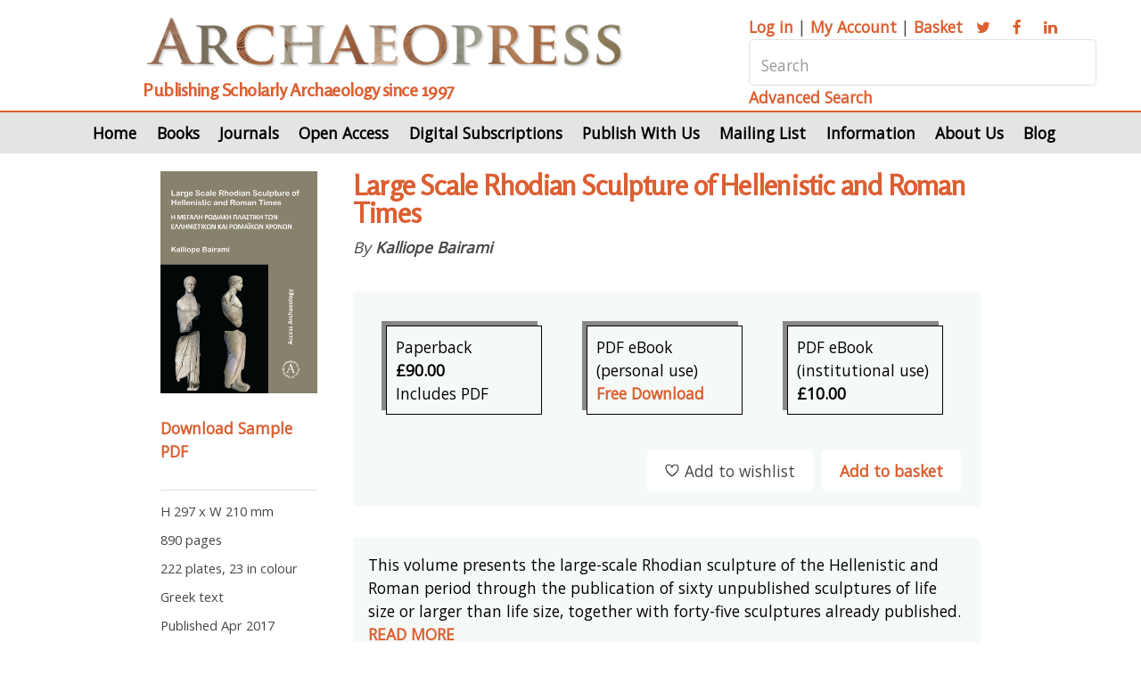

--- FILE ---
content_type: text/html; Charset=UTF-8
request_url: https://www.archaeopress.com/Archaeopress/Products/9781784915766
body_size: 6978
content:
 <!DOCTYPE HTML>
<html>
	<head>
		<title>Archaeopress</title>
		<meta charset="utf-8" />
		<meta http-equiv="Cache-Control" content="no-cache, no-store, must-revalidate" />
		<meta http-equiv="Pragma" content="no-cache" />
		<meta http-equiv="Expires" content="0" />
		<meta content="width=device-width, initial-scale=1.0" name="viewport" />
		<meta content="Archaeopress Publications" name="description" />
		<meta content="Archaeopress Publications, Books, Archaeology, EBooks" name="keywords" />
		<link href="https:/www.archaeopress.com/Archaeopress/Archaeopress" rel="canonical" />
		<link href="/archaeopress/Style/baseStyle1.css?v=156.151.2.0.0" rel="stylesheet" type="text/css" />
		<link href="/archaeopress/PublicFiles/css/archaeopress/main.css?v=156.151.2.0.0" rel="stylesheet" type="text/css" />
<link rel="apple-touch-icon" sizes="180x180" href="/apple-touch-icon.png">
<link rel="icon" type="image/png" sizes="32x32" href="/favicon-32x32.png">
<link rel="icon" type="image/png" sizes="16x16" href="/favicon-16x16.png">
<link rel="manifest" href="/site.webmanifest">
<!-- Google tag (gtag.js) --> <script async src=https://www.googletagmanager.com/gtag/js?id=G-ZNKN01LDCY></script> <script> window.dataLayer = window.dataLayer || []; function gtag(){dataLayer.push(arguments);} gtag('js', new Date()); gtag('config', 'G-ZNKN01LDCY'); </script>
	<script type="text/javascript" src="/Archaeopress/Javascript/venueManagement.js?g=168.204.34.0"></script><script type="text/javascript" src="/Archaeopress/Javascript/ajaxCommunications.js?g=168.204.34.0"></script><script type="text/javascript">  gImagesBasePath = '/Archaeopress/images/';  gASPBasePath = '/Archaeopress/ASP/'; </script><style> @media screen and (max-width: 980px) { .menu { display: none; } } </style></head>
	<body class="is-preload">
	<script>window.onscroll = function() {scrollFunction()}; function scrollFunction() {   if (document.body.scrollTop > 50 || document.documentElement.scrollTop > 50) {     hideFrame('topBarSocialMedia');     hideFrame('topAddress');     hideFrame('topPhone');     hideFrameByClass('topBarSocialMedia');     hideFrameByClass('topAddress');     hideFrameByClass('topPhone');     if (obj('imgLogo')) obj('imgLogo').style.height='50px';     if (obj('imgLogoMobile')) obj('imgLogoMobile').style.height='40px';     if (obj('imgHamburgerMenu')) obj('imgHamburgerMenu').style.height='40px';     if (document.getElementById('backToTop'))   	   document.getElementById('backToTop').style.display = 'block';   } else {     showFrame('topBarSocialMedia');     showFrame('topAddress');     showFrame('topPhone');     showFrameByClass('topBarSocialMedia');     showFrameByClass('topAddress');     showFrameByClass('topPhone');     if (obj('imgLogo')) obj('imgLogo').style.height='70px';     if (obj('imgLogoMobile')) obj('imgLogoMobile').style.height='70px';     if (obj('imgHamburgerMenu')) obj('imgHamburgerMenu').style.height='50px';     if (document.getElementById('backToTop'))       document.getElementById('backToTop').style.display = 'none';   } } function topFunction() { 	 document.body.scrollTop = 0; 	 document.documentElement.scrollTop = 0; } </script>
		<div id="page-wrapper">

			<!-- Header -->
				<div id="header" style="margin: 0px 0px 0px 0px;"> 
				<div class="container">

					<!-- Logo -->
					<div class="row gtr-200">
							<section class="col-8 col-12-narrower">
								<img class="title" alt="Archaeopress logo" src="/archaeopress/PublicFiles/image/archaeopress/archaeopressLogo.png">
								<h2>Publishing Scholarly Archaeology since 1997</h2>						
							</section>
							<section class="col-4 col-12-narrower">
								<div class="searchbar">
									<p><a href="/archaeopress/ASP/login.asp"><span>Log in</span></a> | 
                                                                        <a href="/archaeopress/ASP/myAccount.asp"><span>My Account</span></a> | 
                                                                        <a href="/archaeopress/ASP/basket.asp"><span>Basket</span></a>  
									<a href="https://twitter.com/archaeopress" class="icon fa-twitter" target="_blank"><span class="label">Twitter</span></a>
									<a href="https://www.facebook.com/Archaeopress" class="icon fa-facebook" target="_blank"><span class="label">Facebook</span></a>
									<a href="https://www.linkedin.com/company/archaeopress/" class="icon fa-linkedin" target="_blank"><span class="label">LinkedIn</span></a></p>
									<input type="text" name="topSearch" id="topSearch" placeholder="Search" onchange="window.location='/Archaeopress/Search/' + encodeURIComponent(removeTrailingPunctuation(objVal('topSearch').replace('?','').replace(':','')));">
									<a href="/Archaeopress/Advanced-Search">Advanced Search</a>	
								</div>
							</section>
					</div>
				</div>

					<!-- Nav -->
						<nav id="nav">
							<ul id="menu-top">
 <li id="menuLi-Archaeopress-Home" onmouseover="hideAllMenus();"  class=''><a href="/Archaeopress/Home">Home</a></li> <li id="menuLi-Archaeopress-Books" onmouseover="showMenu('/Books');"  class='menuSub'>Books<ul id="menu-Books"onmouseout="hideFrame('menu-Books');" style="display:none;">
<li class='first'> <a href="/Archaeopress/Books/All-Books">All Books</a></li>
<li > <a href="/Archaeopress/Books/Browse-by-Time-Period">Browse by Time Period</a></li>
<li > <a href="/Archaeopress/Books/Browse-by-Geographical-Area">Browse by Geographical Area</a></li>
<li > <a href="/Archaeopress/Books/Browse-by-Subject-Area">Browse by Subject Area</a></li>
<li > <a href="/Archaeopress/Books/Browse-by-Series">Browse by Series</a></li>
<li > <a href="/Archaeopress/Books/Browse-by-Imprint">Browse by Imprint</a></li>
<li > <a href="/Archaeopress/Books/Browse-By-Author">Browse By Author</a></li>
<li > <a href="/Archaeopress/Books/Advanced-Search">Advanced Search</a></li>
</ul>
</li> <li id="menuLi-Archaeopress-Journals" onmouseover="hideAllMenus();"  class=''><a href="/Archaeopress/Journals">Journals</a></li> <li id="menuLi-Archaeopress-Open-Access" onmouseover="showMenu('/Open-Access');"  class='menuSub'>Open Access<ul id="menu-Open-Access"onmouseout="hideFrame('menu-Open-Access');" style="display:none;">
<li class='first'> <a href="/Archaeopress/Open-Access/Open-Access">Open Access</a></li>
<li > <a href="/Archaeopress/Open-Access/Access-Archaeology">Access Archaeology</a></li>
</ul>
</li> <li id="menuLi-Archaeopress-Digital-Subscriptions" onmouseover="showMenu('/Digital-Subscriptions');"  class='menuSub'>Digital Subscriptions<ul id="menu-Digital-Subscriptions"onmouseout="hideFrame('menu-Digital-Subscriptions');" style="display:none;">
<li class='first'> <a href="/Archaeopress/Digital-Subscriptions/Digital-Subscriptions">Digital Subscriptions</a></li>
<li > <a href="/Archaeopress/Digital-Subscriptions/Metadata">Metadata</a></li>
</ul>
</li> <li id="menuLi-Archaeopress-Publish" onmouseover="showMenu('/Publish');"  class='menuSub'>Publish With Us<ul id="menu-Publish"onmouseout="hideFrame('menu-Publish');" style="display:none;">
<li class='first'> <a href="/Archaeopress/Publish/Publish-With-Us">Publish With Us</a></li>
<li > <a href="/Archaeopress/Publish/Archaeopress-Archaeology">Archaeopress Archaeology</a></li>
<li > <a href="/Archaeopress/Publish/Access-Archaeology">Access Archaeology</a></li>
<li > <a href="/Archaeopress/Publish/Testimonials">Testimonials</a></li>
</ul>
</li> <li id="menuLi-Archaeopress-Mailing-List" onmouseover="hideAllMenus();"  class=''><a href="/Archaeopress/Mailing-List">Mailing List</a></li> <li id="menuLi-Archaeopress-Information" onmouseover="showMenu('/Information');"  class='menuSub'>Information<ul id="menu-Information"onmouseout="hideFrame('menu-Information');" style="display:none;">
<li class='first'> <a href="/Archaeopress/Information/Christmas-Office-Hours">Christmas Office Hours</a></li>
<li > <a href="/Archaeopress/Information/Contact-Us">Contact Us</a></li>
<li > <a href="/Archaeopress/Information/Ordering-Information">Ordering Information</a></li>
<li > <a href="/Archaeopress/Information/Accessibility-Statement">Accessibility Statement</a></li>
<li > <a href="/Archaeopress/Information/Review-Copies">Review Copies</a></li>
<li > <a href="/Archaeopress/Information/Photograph-Credits">Photography Credits</a></li>
<li > <a href="/Archaeopress/Information/Black-Friday">Black Friday</a></li>
</ul>
</li> <li id="menuLi-Archaeopress-About" onmouseover="showMenu('/About');"  class='menuSub'>About Us<ul id="menu-About"onmouseout="hideFrame('menu-About');" style="display:none;">
<li class='first'> <a href="/Archaeopress/About/Our-History">Our History</a></li>
<li > <a href="/Archaeopress/About/British-Archaeological-Reports">British Archaeological Reports</a></li>
<li > <a href="/Archaeopress/About/Company-Information">Company Information</a></li>
<li > <a href="/Archaeopress/About/Contact-Us">Contact Us</a></li>
</ul>
</li> <li id="menuLi-Archaeopress-Blog" onmouseover="hideAllMenus();"  class=' menuFinal'><a href="/Archaeopress/Blog">Blog</a></li></ul><script type="text/javascript">	function hideAllMenus() { }  function showMenu(strMenu) {  } </script>
						</nav>

				</div>
			<!-- Banner -->
			
			<div class="container">		
				<!-- mobile searchbar -->
				<div class="m-searchbar" id="m-searchbar">
  				    <div id="topBarSocialMedia">
                                           <img alt="Archaeopress logo" src="/archaeopress/PublicFiles/image/archaeopress/archaeopressLogo.png" class="mobileLogo">
                                           <h2>Publishing Scholarly Archaeology since 1997</h2>	
							<p><a href="/Archaeopress/ASP/login.asp"><span>Log in</span></a> | <a href="/Archaeopress/ASP/myAccount.asp"><span>My Account</span></a> | <a href="/Archaeopress/ASP/basket.asp"><span>Basket</span></a>  
							<a href="https://twitter.com/archaeopress" class="icon fa-twitter"><span class="label">Twitter</span></a>
							<a href="https://www.facebook.com/Archaeopress" class="icon fa-facebook"><span class="label">Facebook</span></a>
							<a href="https://www.linkedin.com/company/archaeopress/" class="icon fa-linkedin"><span class="label">LinkedIn</span></a></p>
							<input type="text" name="mobileSearch" id="mobileSearch" placeholder="Search"  onchange="window.location='/Archaeopress/Search/' + encodeURIComponent(removeTrailingPunctuation(objVal('mobileSearch').replace('?','').replace(':','')));" />
							<a href="/Archaeopress/Advanced+Search">Advanced Search</a>	
                                    </div>
				</div>
			</div>

			<!-- latest publications -->
				
					<div class="containerNonSlider">
					
						<script type="text/javascript" src="//s7.addthis.com/js/300/addthis_widget.js#pubid=ra-543153440ad1f541" async></script><section class="wrapper style2"><div id="bookContainer">								<div id="bookDetailsFrame">									<img class="image fit" alt="book cover" height="554" src="/Archaeopress/Photos/201905109781784915766.jpg" width="393"><br/><a href="../DMS/B62E48C6CABC47CAB4B03785CF8C1023/9781784915766-sample.pdf" target="_blank">Download Sample PDF</a><br/><div class="postShare" style="padding-top: 20px; padding-bottom: 10px; margin-bottom: 10px; border-bottom: 1px solid #e0e0e0;"><div class="addthis_sharing_toolbox"></div></div><p class='bookDetails'>H 297 x W 210 mm</p><p class='bookDetails'>890 pages</p><p class='bookDetails'>222 plates, 23 in colour</p><p class='bookDetails'>Greek text</p><p class='bookDetails'>Published Apr 2017</p><p class='bookDetails'><a href="/Archaeopress/Imprint/Archaeopress%2DAccess%2DArchaeology";">Archaeopress Access Archaeology</a></p><p class='bookDetails'>ISBN</p><p class='bookDetails'>Paperback: 9781784915766</p><p class='bookDetails'>Digital: 9781784915773</p><p class='bookDetails'><a href="mailto:[enter your librarian's address]?subject=Please add Large Scale Rhodian Sculpture of Hellenistic and Roman Times to your library&body=Please add ISBN: 9781784915766 to your library. This can be purchased from Archaeopress at this link: http://www.archaeopress.com/Product/9781784915766">Recommend to a librarian</a></p><p class='bookDetails'>Keywords<br/><a href="/Archaeopress/Keyword/Hellenistic">Hellenistic</a>; <a href="/Archaeopress/Keyword/Roman">Roman</a>; <a href="/Archaeopress/Keyword/Statues">Statues</a>; <a href="/Archaeopress/Keyword/Art">Art</a>; <a href="/Archaeopress/Keyword/Classical">Classical</a>; <a href="/Archaeopress/Keyword/Sculpture">Sculpture</a>; <a href="/Archaeopress/Keyword/Rhodes">Rhodes</a>; <a href="/Archaeopress/Keyword/Rhodian">Rhodian</a></p>							</div>							<div id="bookMainFrame">									<h1>Large Scale Rhodian Sculpture of Hellenistic and Roman Times</h1><p class='contributor'>By <a href='/Archaeopress/Contributor/Kalliope%2DBairami'  class='contributorLink'>Kalliope Bairami</a></p>									<section class="wrapper style4"  >									<div class="row"> <div class="col-3 col-12-narrow" id="versionbox" onclick="toggleFrame('selectedPrinted');"><img src="/Archaeopress/images/tick.png" style='float:right; display:none' id='selectedPrinted'>											<p>Paperback<br><b>&pound;90.00</b>           <br>Includes PDF</p></div> <div class="col-3 col-12-narrow" id="versionbox">											<p>PDF eBook<br/>                     (personal use)<br/>                     <a href="/Archaeopress/download/9781784915766" target="_blank">Free Download</a>										</div> <div class="col-3 col-12-narrow" id="versionbox"  onclick="toggleFrame('selectedEbookInstitution');" ><img src="/Archaeopress/images/tick.png" style='float:right; display:none' id='selectedEbookInstitution'>											<p>PDF eBook<br/>                     (institutional use)<br/><b>&pound;10.00</b></div>										<div class="col-12 col-12-normal">										<p class="button2" onclick="addToBasket(false)">Add to basket</p>										<p class="button2Minor" onclick="addToBasket(true)"><img src='../images/wishlist2.png' style='padding-right: 6px;'>Add to wishlist</p>										</div>									</div>									</section>									<section class="wrapper style4"  >		 							  <p>This volume presents the large-scale Rhodian sculpture of the Hellenistic and Roman period through the publication of sixty unpublished sculptures of life size or larger than life size, together with forty-five sculptures already published.</p><p><a href="Javascript:onclick=toggleFrame('divMore');">READ MORE</a></p><div id='divMore' style='display:none;'><p>The Hellenistic society of the Rhodian metropolis, a naval aristocracy (Gabrielsen), dedicated bronze statues of their members in the sanctuaries and public buildings and used marble and -occasionally-lartios lithos to carve portrait-statues originally for funerary use and in a later period also for honorific purposes, figures of deities and decorative sculpture for the houses and the parks. The artists, local and itinerant, from Athens, the islands and the Asia Minor, established artistic workshops on Rhodes, some of them active for three centuries and for more than one generation. The impact of Rhodian art is evident on the islands of the Aegean and the cities of Asia Minor, due to the expansion of the Rhodian Peraia. Together with Pergamon, Rhodes emerges as a productive artistic centre of the Hellenistic era, creating statuary types and combining them with landscape elements. The radiance of its art is evident in the late Hellenistic period in Rome, the new capital of the world, where the Rhodian artists create mythological statuary groups set in grottoes. This volume presents the large-scale Rhodian sculpture of the Hellenistic and Roman period through the publication of sixty unpublished sculptures of life size or larger than life size, together with forty-five sculptures already published. The sculptures are grouped according to their statuary type (gods, mortals and portraits), while those unable to be firmly identified due to their fragmentary condition are grouped under the category ‘uncertain identification’. The presentation of the sculptures is further supplemented by a technical description and an analysis of stylistic characteristics according to chronological development. Excavation data, wherever available, are also provided.</p></div>									</section>									<div class="tabbed"> <ul class="tabs"></ul>							</div>						</div>				</section><script type='text/javascript'>function addToBasket(blnWishList) {   var strSelected = '';   if (obj('selectedPrinted')) {     if (obj('selectedPrinted').style.display == 'block') {       strSelected += '&selectedPrinted=true';     }   }   if (obj('selectedPrintedAlternative')) {     if (obj('selectedPrintedAlternative').style.display == 'block') {       strSelected += '&selectedPrintedAlternative=true';     }   }   if (obj('selectedEbook')) {     if (obj('selectedEbook').style.display == 'block') {       strSelected += '&selectedEbook=true';     }   }   if (obj('selectedEbookAlternative')) {     if (obj('selectedEbookAlternative').style.display == 'block') {       strSelected += '&selectedEbookAlternative=true';     }   }   if (obj('selectedEbookInstitution')) {     if (obj('selectedEbookInstitution').style.display == 'block') {       strSelected += '&selectedEbookInstitution=true';     }   }   if (obj('selectedEbookInstitutionAlternative')) {     if (obj('selectedEbookInstitutionAlternative').style.display == 'block') {       strSelected += '&selectedEbookInstitutionAlternative=true';     }   }   if (strSelected == '') {     alert('You must select one of the options above');   } else {     var strURL = '/Archaeopress/ASP/locksOrder.asp?ProductID={56441779-9DCB-459D-9199-8A3F4B100E74}&txtQty=1' + strSelected + '&alternativeProductFormISBN=&AddToOrder=';     if (blnWishList == true) strURL += 'Add To Wishlist'; else strURL += 'Add To Order';     window.location = strURL;   } } </script>

				</div>

			<!-- CTA -->
				<section id="cta" class="wrapper style3">
					<div class="container">
						<header>
							
							<a href="/Archaeopress/Blog" class="button">Blog</a>
							<a href="/Archaeopress/News" class="button">News</a>
							<a href="/Archaeopress/Mailing-List" class="button">Mailing List</a>
						</header>
						
					</div>
				</section>

			<!-- Footer -->
				<div id="footer">
					<div class="container">
						<div class="row">
							<section class="col-9 col-12-narrower">
							

								<img alt="Archaeopress logo." src="/archaeopress/PublicFiles/image/archaeopress/archaeopress-letter-sq.png" class="image left footer">
								
								<p>Archaeopress Publishing Ltd</p>
								<p>First and Second Floor</p>
								<p>13-14 Market Square</p>
								<p>Bicester</p>
								<p>Oxfordshire OX26 6AD</p>
								<p>United Kingdom</p>
								<p>Tel <a href="tel:01865311914">+44 (0) 1865 311914</a> | fax +44 (0) 1865 512231 | email <a href="mailto:info@archaeopress.com">info@archaeopress.com</a></p>
								
							</section>
							

							
							<section class="col-3 col-12-narrower">
								<ul class="footer">
							<li><a href="/Archaeopress/Terms" ><span >Terms & Conditions</span></a></li>
							<li><a href="/Archaeopress/Privacy" ><span >Privacy & Cookie Policy</span></a></li>
							<li><a href="/Archaeopress/Delivery" ><span >Shipping & Returns</span></a></li>
							<li><a href="/Archaeopress/Sitemap" ><span >Sitemap</span></a></li>

						</ul>
								
							</section>
						</div>
						
					</div>

											

					<!-- Copyright -->
						<div class="copyright">
							<ul class="menu">
								<li>© Archaeopress Publishing Ltd. All rights reserved</li>
							</ul>
						</div>


						<div id="backToTop" onclick="topFunction()" style="display:none"><a href="#top"><img alt="Back to top" src="/Archaeopress/images/upArrow2.png" /></a></div>
						 <script src="/Archaeopress/Javascript/jquery.min.js?v=168.204.34.0"></script><script src="/Archaeopress/Javascript/slick/slick/slick.js" type="text/javascript"></script> <script type="text/javascript"> addLoadEvent(function() { $(".regular").slick({ dots: true, infinite: true, slidesToShow: 1, slidesToScroll: 1, autoplay: true, autoplaySpeed: 3000, swipe: true, touchMove: true, arrows: false, dotsClass:'slick-dots', variableWidth: true }); $(".products").slick({ dots: false, infinite: true, slidesToShow: 1, slidesToScroll: 1, autoplay: true, autoplaySpeed: 3000, swipe: true, centerMode: true, touchMove: true, arrows: true, variableWidth: true }); $(".productImages").slick({ dots: true, infinite: true, slidesToShow: 1, slidesToScroll: 1, autoplay: false, autoplaySpeed: 3000, swipe: true, centerMode: true, touchMove: true, arrows: false, variableWidth: true }); }); </script>


				</div>

		</div>

		<!-- Scripts -->
			<script src="/archaeopress/PublicFiles/js/archaeopress/jquery.min.js"></script>
			<script src="/archaeopress/PublicFiles/js/archaeopress/jquery.dropotron.min.js"></script>
			<script src="/archaeopress/PublicFiles/js/archaeopress/browser.min.js"></script>
			<script src="/archaeopress/PublicFiles/js/archaeopress/breakpoints.min.js"></script>
			<script src="/archaeopress/PublicFiles/js/archaeopress/util.js"></script>
			<script src="/archaeopress/PublicFiles/js/archaeopress/main.js"></script>

	</body>
</html>
